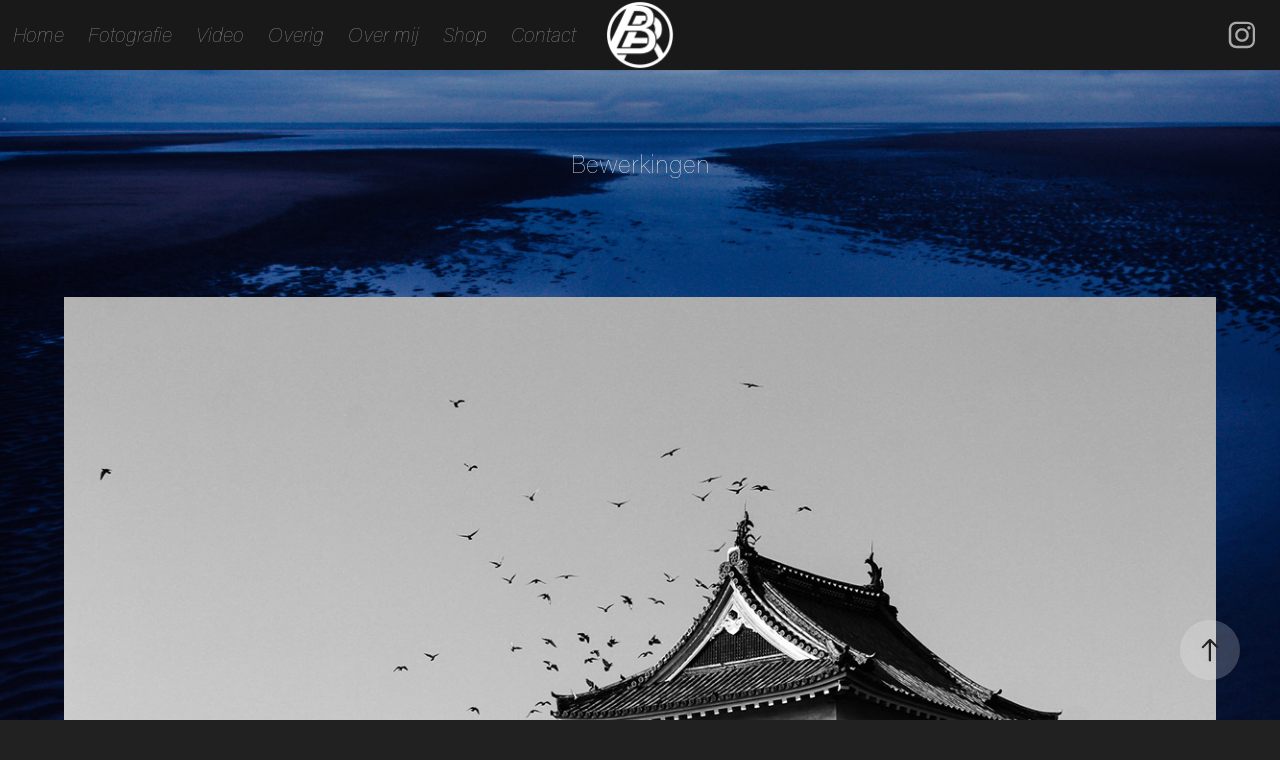

--- FILE ---
content_type: text/html; charset=utf-8
request_url: https://basrutgers.nl/bewerkingen
body_size: 5057
content:
<!DOCTYPE HTML>
<html lang="en-US">
<head>
  <meta charset="UTF-8" />
  <meta name="viewport" content="width=device-width, initial-scale=1" />
      <meta name="twitter:card"  content="summary_large_image" />
      <meta name="twitter:site"  content="@AdobePortfolio" />
      <meta  property="og:title" content="BasRutgers - Bewerkingen" />
      <meta  property="og:image" content="https://cdn.myportfolio.com/dc8ef7e477491223ab6ad499b8241d08/14a26e00-fcb0-456f-b4c0-c84572c9d546_car_7x5.jpg?h=63b1da189d40f57ad4668a71abe10535" />
        <link rel="icon" href="https://cdn.myportfolio.com/dc8ef7e477491223ab6ad499b8241d08/bd1ca5b8-91bd-49ff-8d66-10435acdf761_carw_1x1x32.jpeg?h=31a8c9706cbcd027cd76e133792a200f" />
        <link rel="apple-touch-icon" href="https://cdn.myportfolio.com/dc8ef7e477491223ab6ad499b8241d08/f61a3fbe-3da4-4d92-8c66-5ed4c80a3a81_carw_1x1x180.jpeg?h=dd61a5a9200c86deda91d62b8b5ebc10" />
      <link rel="stylesheet" href="/dist/css/main.css" type="text/css" />
      <link rel="stylesheet" href="https://cdn.myportfolio.com/dc8ef7e477491223ab6ad499b8241d08/48f8cf72df185bebd3d1706cacb5b54b1762765109.css?h=039d3ee18ddd561179922165be9a9f53" type="text/css" />
    <link rel="canonical" href="https://basrutgers.nl/bewerkingen" />
      <title>BasRutgers - Bewerkingen</title>
    <script type="text/javascript" src="//use.typekit.net/ik/[base64].js?cb=8dae7d4d979f383d5ca1dd118e49b6878a07c580" async onload="
    try {
      window.Typekit.load();
    } catch (e) {
      console.warn('Typekit not loaded.');
    }
    "></script>
</head>
  <body>  <div class='page-background-video page-background-video-with-panel'>
  </div>
  <div class="js-responsive-nav">
    <div class="responsive-nav has-social">
      <div class="close-responsive-click-area js-close-responsive-nav">
        <div class="close-responsive-button"></div>
      </div>
          <nav class="nav-container" data-hover-hint="nav" data-hover-hint-placement="bottom-start">
      <div class="page-title">
        <a href="/home" >Home</a>
      </div>
                <div class="gallery-title"><a href="/fotografie" >Fotografie</a></div>
                <div class="gallery-title"><a href="/video-1" >Video</a></div>
                <div class="gallery-title"><a href="/overig" >Overig</a></div>
      <div class="page-title">
        <a href="/over-mij" >Over mij</a>
      </div>
      <div class="link-title">
        <a href="https://basrutgers.werkaandemuur.nl/" target="_blank">Shop</a>
      </div>
      <div class="page-title">
        <a href="/contact" >Contact</a>
      </div>
          </nav>
        <div class="social pf-nav-social" data-context="theme.nav" data-hover-hint="navSocialIcons" data-hover-hint-placement="bottom-start">
          <ul>
                  <li>
                    <a href="https://www.instagram.com/brutgers/" target="_blank">
                      <svg version="1.1" id="Layer_1" xmlns="http://www.w3.org/2000/svg" xmlns:xlink="http://www.w3.org/1999/xlink" viewBox="0 0 30 24" style="enable-background:new 0 0 30 24;" xml:space="preserve" class="icon">
                      <g>
                        <path d="M15,5.4c2.1,0,2.4,0,3.2,0c0.8,0,1.2,0.2,1.5,0.3c0.4,0.1,0.6,0.3,0.9,0.6c0.3,0.3,0.5,0.5,0.6,0.9
                          c0.1,0.3,0.2,0.7,0.3,1.5c0,0.8,0,1.1,0,3.2s0,2.4,0,3.2c0,0.8-0.2,1.2-0.3,1.5c-0.1,0.4-0.3,0.6-0.6,0.9c-0.3,0.3-0.5,0.5-0.9,0.6
                          c-0.3,0.1-0.7,0.2-1.5,0.3c-0.8,0-1.1,0-3.2,0s-2.4,0-3.2,0c-0.8,0-1.2-0.2-1.5-0.3c-0.4-0.1-0.6-0.3-0.9-0.6
                          c-0.3-0.3-0.5-0.5-0.6-0.9c-0.1-0.3-0.2-0.7-0.3-1.5c0-0.8,0-1.1,0-3.2s0-2.4,0-3.2c0-0.8,0.2-1.2,0.3-1.5c0.1-0.4,0.3-0.6,0.6-0.9
                          c0.3-0.3,0.5-0.5,0.9-0.6c0.3-0.1,0.7-0.2,1.5-0.3C12.6,5.4,12.9,5.4,15,5.4 M15,4c-2.2,0-2.4,0-3.3,0c-0.9,0-1.4,0.2-1.9,0.4
                          c-0.5,0.2-1,0.5-1.4,0.9C7.9,5.8,7.6,6.2,7.4,6.8C7.2,7.3,7.1,7.9,7,8.7C7,9.6,7,9.8,7,12s0,2.4,0,3.3c0,0.9,0.2,1.4,0.4,1.9
                          c0.2,0.5,0.5,1,0.9,1.4c0.4,0.4,0.9,0.7,1.4,0.9c0.5,0.2,1.1,0.3,1.9,0.4c0.9,0,1.1,0,3.3,0s2.4,0,3.3,0c0.9,0,1.4-0.2,1.9-0.4
                          c0.5-0.2,1-0.5,1.4-0.9c0.4-0.4,0.7-0.9,0.9-1.4c0.2-0.5,0.3-1.1,0.4-1.9c0-0.9,0-1.1,0-3.3s0-2.4,0-3.3c0-0.9-0.2-1.4-0.4-1.9
                          c-0.2-0.5-0.5-1-0.9-1.4c-0.4-0.4-0.9-0.7-1.4-0.9c-0.5-0.2-1.1-0.3-1.9-0.4C17.4,4,17.2,4,15,4L15,4L15,4z"/>
                        <path d="M15,7.9c-2.3,0-4.1,1.8-4.1,4.1s1.8,4.1,4.1,4.1s4.1-1.8,4.1-4.1S17.3,7.9,15,7.9L15,7.9z M15,14.7c-1.5,0-2.7-1.2-2.7-2.7
                          c0-1.5,1.2-2.7,2.7-2.7s2.7,1.2,2.7,2.7C17.7,13.5,16.5,14.7,15,14.7L15,14.7z"/>
                        <path d="M20.2,7.7c0,0.5-0.4,1-1,1s-1-0.4-1-1s0.4-1,1-1S20.2,7.2,20.2,7.7L20.2,7.7z"/>
                      </g>
                      </svg>
                    </a>
                  </li>
          </ul>
        </div>
    </div>
  </div>
    <header class="site-header js-site-header  js-fixed-nav" data-context="theme.nav" data-hover-hint="nav" data-hover-hint-placement="top-start">
        <nav class="nav-container" data-hover-hint="nav" data-hover-hint-placement="bottom-start">
      <div class="page-title">
        <a href="/home" >Home</a>
      </div>
                <div class="gallery-title"><a href="/fotografie" >Fotografie</a></div>
                <div class="gallery-title"><a href="/video-1" >Video</a></div>
                <div class="gallery-title"><a href="/overig" >Overig</a></div>
      <div class="page-title">
        <a href="/over-mij" >Over mij</a>
      </div>
      <div class="link-title">
        <a href="https://basrutgers.werkaandemuur.nl/" target="_blank">Shop</a>
      </div>
      <div class="page-title">
        <a href="/contact" >Contact</a>
      </div>
        </nav>
        <div class="logo-wrap" data-context="theme.logo.header" data-hover-hint="logo" data-hover-hint-placement="bottom-start">
          <div class="logo e2e-site-logo-text logo-image  ">
    <a href="/landingspagina" class="image-normal image-link">
      <img src="https://cdn.myportfolio.com/dc8ef7e477491223ab6ad499b8241d08/0db53452-ec0e-402a-919d-4c1b24224890_rwc_0x0x567x567x4096.png?h=5104049db894d6b9c2a12b7aae4a9aa5" alt="Bas Rutgers">
    </a>
          </div>
        </div>
        <div class="social pf-nav-social" data-context="theme.nav" data-hover-hint="navSocialIcons" data-hover-hint-placement="bottom-start">
          <ul>
                  <li>
                    <a href="https://www.instagram.com/brutgers/" target="_blank">
                      <svg version="1.1" id="Layer_1" xmlns="http://www.w3.org/2000/svg" xmlns:xlink="http://www.w3.org/1999/xlink" viewBox="0 0 30 24" style="enable-background:new 0 0 30 24;" xml:space="preserve" class="icon">
                      <g>
                        <path d="M15,5.4c2.1,0,2.4,0,3.2,0c0.8,0,1.2,0.2,1.5,0.3c0.4,0.1,0.6,0.3,0.9,0.6c0.3,0.3,0.5,0.5,0.6,0.9
                          c0.1,0.3,0.2,0.7,0.3,1.5c0,0.8,0,1.1,0,3.2s0,2.4,0,3.2c0,0.8-0.2,1.2-0.3,1.5c-0.1,0.4-0.3,0.6-0.6,0.9c-0.3,0.3-0.5,0.5-0.9,0.6
                          c-0.3,0.1-0.7,0.2-1.5,0.3c-0.8,0-1.1,0-3.2,0s-2.4,0-3.2,0c-0.8,0-1.2-0.2-1.5-0.3c-0.4-0.1-0.6-0.3-0.9-0.6
                          c-0.3-0.3-0.5-0.5-0.6-0.9c-0.1-0.3-0.2-0.7-0.3-1.5c0-0.8,0-1.1,0-3.2s0-2.4,0-3.2c0-0.8,0.2-1.2,0.3-1.5c0.1-0.4,0.3-0.6,0.6-0.9
                          c0.3-0.3,0.5-0.5,0.9-0.6c0.3-0.1,0.7-0.2,1.5-0.3C12.6,5.4,12.9,5.4,15,5.4 M15,4c-2.2,0-2.4,0-3.3,0c-0.9,0-1.4,0.2-1.9,0.4
                          c-0.5,0.2-1,0.5-1.4,0.9C7.9,5.8,7.6,6.2,7.4,6.8C7.2,7.3,7.1,7.9,7,8.7C7,9.6,7,9.8,7,12s0,2.4,0,3.3c0,0.9,0.2,1.4,0.4,1.9
                          c0.2,0.5,0.5,1,0.9,1.4c0.4,0.4,0.9,0.7,1.4,0.9c0.5,0.2,1.1,0.3,1.9,0.4c0.9,0,1.1,0,3.3,0s2.4,0,3.3,0c0.9,0,1.4-0.2,1.9-0.4
                          c0.5-0.2,1-0.5,1.4-0.9c0.4-0.4,0.7-0.9,0.9-1.4c0.2-0.5,0.3-1.1,0.4-1.9c0-0.9,0-1.1,0-3.3s0-2.4,0-3.3c0-0.9-0.2-1.4-0.4-1.9
                          c-0.2-0.5-0.5-1-0.9-1.4c-0.4-0.4-0.9-0.7-1.4-0.9c-0.5-0.2-1.1-0.3-1.9-0.4C17.4,4,17.2,4,15,4L15,4L15,4z"/>
                        <path d="M15,7.9c-2.3,0-4.1,1.8-4.1,4.1s1.8,4.1,4.1,4.1s4.1-1.8,4.1-4.1S17.3,7.9,15,7.9L15,7.9z M15,14.7c-1.5,0-2.7-1.2-2.7-2.7
                          c0-1.5,1.2-2.7,2.7-2.7s2.7,1.2,2.7,2.7C17.7,13.5,16.5,14.7,15,14.7L15,14.7z"/>
                        <path d="M20.2,7.7c0,0.5-0.4,1-1,1s-1-0.4-1-1s0.4-1,1-1S20.2,7.2,20.2,7.7L20.2,7.7z"/>
                      </g>
                      </svg>
                    </a>
                  </li>
          </ul>
        </div>
        <div class="hamburger-click-area js-hamburger">
          <div class="hamburger">
            <i></i>
            <i></i>
            <i></i>
          </div>
        </div>
    </header>
    <div class="header-placeholder"></div>
  <div class="site-wrap cfix js-site-wrap">
    <div class="site-container">
      <div class="site-content e2e-site-content">
        <main>
  <div class="page-container" data-context="page.page.container" data-hover-hint="pageContainer">
    <section class="page standard-modules">
        <header class="page-header content" data-context="pages" data-identity="id:p5a9430ecdc22e4681e61962f54cdf6a679257250f293e460c79c8" data-hover-hint="pageHeader" data-hover-hint-id="p5a9430ecdc22e4681e61962f54cdf6a679257250f293e460c79c8">
            <h1 class="title preserve-whitespace e2e-site-logo-text">Bewerkingen</h1>
            <p class="description"></p>
        </header>
      <div class="page-content js-page-content" data-context="pages" data-identity="id:p5a9430ecdc22e4681e61962f54cdf6a679257250f293e460c79c8">
        <div id="project-canvas" class="js-project-modules modules content">
          <div id="project-modules">
              
              
              
              
              
              
              
              <div class="project-module module media_collection project-module-media_collection" data-id="m5a9430ecd90b0f96c2e0d1bf849071987f075ffa6202fa0c1782c"  style="padding-top: px;
padding-bottom: px;
">
  <div class="grid--main js-grid-main" data-grid-max-images="
  ">
    <div class="grid__item-container js-grid-item-container" data-flex-grow="390.38123167155" style="width:390.38123167155px; flex-grow:390.38123167155;" data-width="1920" data-height="1278">
      <script type="text/html" class="js-lightbox-slide-content">
        <div class="grid__image-wrapper">
          <img src="https://cdn.myportfolio.com/dc8ef7e477491223ab6ad499b8241d08/b2d2dafe-e2e5-4a0a-af0a-2d4c446dae34_rw_1920.jpg?h=cbfadf7ee96d9cb7553730e6d4985751" srcset="https://cdn.myportfolio.com/dc8ef7e477491223ab6ad499b8241d08/b2d2dafe-e2e5-4a0a-af0a-2d4c446dae34_rw_600.jpg?h=5bf40cd25607be7f00e350063496b316 600w,https://cdn.myportfolio.com/dc8ef7e477491223ab6ad499b8241d08/b2d2dafe-e2e5-4a0a-af0a-2d4c446dae34_rw_1200.jpg?h=a696a4de29136beca0480e5c704be60b 1200w,https://cdn.myportfolio.com/dc8ef7e477491223ab6ad499b8241d08/b2d2dafe-e2e5-4a0a-af0a-2d4c446dae34_rw_1920.jpg?h=cbfadf7ee96d9cb7553730e6d4985751 1920w,"  sizes="(max-width: 1920px) 100vw, 1920px">
        <div>
      </script>
      <img
        class="grid__item-image js-grid__item-image grid__item-image-lazy js-lazy"
        src="[data-uri]"
        
        data-src="https://cdn.myportfolio.com/dc8ef7e477491223ab6ad499b8241d08/b2d2dafe-e2e5-4a0a-af0a-2d4c446dae34_rw_1920.jpg?h=cbfadf7ee96d9cb7553730e6d4985751"
        data-srcset="https://cdn.myportfolio.com/dc8ef7e477491223ab6ad499b8241d08/b2d2dafe-e2e5-4a0a-af0a-2d4c446dae34_rw_600.jpg?h=5bf40cd25607be7f00e350063496b316 600w,https://cdn.myportfolio.com/dc8ef7e477491223ab6ad499b8241d08/b2d2dafe-e2e5-4a0a-af0a-2d4c446dae34_rw_1200.jpg?h=a696a4de29136beca0480e5c704be60b 1200w,https://cdn.myportfolio.com/dc8ef7e477491223ab6ad499b8241d08/b2d2dafe-e2e5-4a0a-af0a-2d4c446dae34_rw_1920.jpg?h=cbfadf7ee96d9cb7553730e6d4985751 1920w,"
      >
      <span class="grid__item-filler" style="padding-bottom:66.6015625%;"></span>
    </div>
    <div class="js-grid-spacer"></div>
  </div>
</div>

              
              
              
              
              
              
              <div class="project-module module embed project-module-embed js-js-project-module">
  <div class="embed-dimensions" style="max-width: 1920px; max-height: 1080px; margin: 0 auto;">
                 <div class="embed-aspect-ratio" style="padding-bottom: 56.25%; position: relative; height: 0;">
                   <iframe src="https://www.youtube.com/embed/E2fPbQ8CN_U?rel=0" frameborder="0" allowfullscreen style="position:absolute; top:0; left:0; width:100%; height:100%;" class="embed-content" sandbox="allow-same-origin allow-scripts allow-pointer-lock allow-forms allow-popups allow-popups-to-escape-sandbox"></iframe>
                 </div>
               </div>
</div>

              
              
              
              
              
              
              <div class="project-module module image project-module-image js-js-project-module" >

  

  
     <div class="js-lightbox" data-src="https://cdn.myportfolio.com/dc8ef7e477491223ab6ad499b8241d08/cbafc1e3-2767-47c2-acc0-296c424638fe.jpg?h=6dbc63be5a0d8793d69de1c37af3077b">
           <img
             class="js-lazy e2e-site-project-module-image"
             src="[data-uri]"
             data-src="https://cdn.myportfolio.com/dc8ef7e477491223ab6ad499b8241d08/cbafc1e3-2767-47c2-acc0-296c424638fe_rw_1920.jpg?h=11f048e6cfe4e3f68335cdf0b5cd0b9f"
             data-srcset="https://cdn.myportfolio.com/dc8ef7e477491223ab6ad499b8241d08/cbafc1e3-2767-47c2-acc0-296c424638fe_rw_600.jpg?h=bd9c2f53652d811d58d75d5447fd2dc1 600w,https://cdn.myportfolio.com/dc8ef7e477491223ab6ad499b8241d08/cbafc1e3-2767-47c2-acc0-296c424638fe_rw_1200.jpg?h=d66496c7fd7bd754821d6e6279cd867d 1200w,https://cdn.myportfolio.com/dc8ef7e477491223ab6ad499b8241d08/cbafc1e3-2767-47c2-acc0-296c424638fe_rw_1920.jpg?h=11f048e6cfe4e3f68335cdf0b5cd0b9f 1920w,"
             data-sizes="(max-width: 1920px) 100vw, 1920px"
             width="1920"
             height="0"
             style="padding-bottom: 66.5%; background: rgba(0, 0, 0, 0.03)"
             
           >
     </div>
  

</div>

              
              
              
              
              
              
              
              
          </div>
        </div>
      </div>
    </section>
          <section class="other-projects" data-context="page.page.other_pages" data-hover-hint="otherPages">
            <div class="title-wrapper">
              <div class="title-container">
                  <h3 class="other-projects-title preserve-whitespace">You may also like</h3>
              </div>
            </div>
            <div class="project-covers">
                  <a class="project-cover js-project-cover-touch hold-space" href="/beeldmerken" data-context="pages" data-identity="id:p5ac902dd064b072ca6be9ea82db6fb28d857a5c8867832546d7ae">
                      <div class="cover-image-wrap">
                        <div class="cover-image">
                            <div class="cover cover-normal">

            <img
              class="cover__img js-lazy"
              src="https://cdn.myportfolio.com/dc8ef7e477491223ab6ad499b8241d08/b351f190-2dab-4c45-b51e-205e544bd386_rwc_0x57x404x288x32.png?h=71c5ce4a7ea792383b9752db2df88aac"
              data-src="https://cdn.myportfolio.com/dc8ef7e477491223ab6ad499b8241d08/b351f190-2dab-4c45-b51e-205e544bd386_rwc_0x57x404x288x404.png?h=4f0fc5f3e9dcea0177e4dfa86cd3e341"
              data-srcset="https://cdn.myportfolio.com/dc8ef7e477491223ab6ad499b8241d08/b351f190-2dab-4c45-b51e-205e544bd386_rwc_0x57x404x288x404.png?h=4f0fc5f3e9dcea0177e4dfa86cd3e341 640w, https://cdn.myportfolio.com/dc8ef7e477491223ab6ad499b8241d08/b351f190-2dab-4c45-b51e-205e544bd386_rwc_0x57x404x288x404.png?h=4f0fc5f3e9dcea0177e4dfa86cd3e341 1280w, https://cdn.myportfolio.com/dc8ef7e477491223ab6ad499b8241d08/b351f190-2dab-4c45-b51e-205e544bd386_rwc_0x57x404x288x404.png?h=4f0fc5f3e9dcea0177e4dfa86cd3e341 1366w, https://cdn.myportfolio.com/dc8ef7e477491223ab6ad499b8241d08/b351f190-2dab-4c45-b51e-205e544bd386_rwc_0x57x404x288x404.png?h=4f0fc5f3e9dcea0177e4dfa86cd3e341 1920w, https://cdn.myportfolio.com/dc8ef7e477491223ab6ad499b8241d08/b351f190-2dab-4c45-b51e-205e544bd386_rwc_0x57x404x288x404.png?h=4f0fc5f3e9dcea0177e4dfa86cd3e341 2560w, https://cdn.myportfolio.com/dc8ef7e477491223ab6ad499b8241d08/b351f190-2dab-4c45-b51e-205e544bd386_rwc_0x57x404x288x404.png?h=4f0fc5f3e9dcea0177e4dfa86cd3e341 5120w"
              data-sizes="(max-width: 540px) 100vw, (max-width: 768px) 50vw, calc(1200px / 4)"
            >
                                      </div>
                        </div>
                      </div>
                    <div class="details-wrap">
                      <div class="details">
                        <div class="details-inner">
                            <div class="title preserve-whitespace">Beeldmerken</div>
                            <div class="date">2018</div>
                        </div>
                      </div>
                    </div>
                  </a>
                  <a class="project-cover js-project-cover-touch hold-space" href="/kleuren" data-context="pages" data-identity="id:p5a8802440aaf292031cd27435882b4a821278a3ed798cb0858454">
                      <div class="cover-image-wrap">
                        <div class="cover-image">
                            <div class="cover cover-normal">

            <img
              class="cover__img js-lazy"
              src="https://cdn.myportfolio.com/dc8ef7e477491223ab6ad499b8241d08/0e61b617-bc06-4516-9fbb-8d407a7d4bf9_rwc_103x203x699x500x32.jpg?h=84a9fd0f3d6fe47c38e031c1c03a6e14"
              data-src="https://cdn.myportfolio.com/dc8ef7e477491223ab6ad499b8241d08/0e61b617-bc06-4516-9fbb-8d407a7d4bf9_rwc_103x203x699x500x699.jpg?h=b8295b68fae88af34ebba0f1f1a1f966"
              data-srcset="https://cdn.myportfolio.com/dc8ef7e477491223ab6ad499b8241d08/0e61b617-bc06-4516-9fbb-8d407a7d4bf9_rwc_103x203x699x500x640.jpg?h=eaffb0a58ca45829625a6c7fc5d937e4 640w, https://cdn.myportfolio.com/dc8ef7e477491223ab6ad499b8241d08/0e61b617-bc06-4516-9fbb-8d407a7d4bf9_rwc_103x203x699x500x699.jpg?h=b8295b68fae88af34ebba0f1f1a1f966 1280w, https://cdn.myportfolio.com/dc8ef7e477491223ab6ad499b8241d08/0e61b617-bc06-4516-9fbb-8d407a7d4bf9_rwc_103x203x699x500x699.jpg?h=b8295b68fae88af34ebba0f1f1a1f966 1366w, https://cdn.myportfolio.com/dc8ef7e477491223ab6ad499b8241d08/0e61b617-bc06-4516-9fbb-8d407a7d4bf9_rwc_103x203x699x500x699.jpg?h=b8295b68fae88af34ebba0f1f1a1f966 1920w, https://cdn.myportfolio.com/dc8ef7e477491223ab6ad499b8241d08/0e61b617-bc06-4516-9fbb-8d407a7d4bf9_rwc_103x203x699x500x699.jpg?h=b8295b68fae88af34ebba0f1f1a1f966 2560w, https://cdn.myportfolio.com/dc8ef7e477491223ab6ad499b8241d08/0e61b617-bc06-4516-9fbb-8d407a7d4bf9_rwc_103x203x699x500x699.jpg?h=b8295b68fae88af34ebba0f1f1a1f966 5120w"
              data-sizes="(max-width: 540px) 100vw, (max-width: 768px) 50vw, calc(1200px / 4)"
            >
                                      </div>
                        </div>
                      </div>
                    <div class="details-wrap">
                      <div class="details">
                        <div class="details-inner">
                            <div class="title preserve-whitespace">Kleuren</div>
                            <div class="date">2016</div>
                        </div>
                      </div>
                    </div>
                  </a>
            </div>
          </section>
        <section class="back-to-top" data-hover-hint="backToTop">
          <a href="#"><span class="arrow">&uarr;</span><span class="preserve-whitespace">Back to Top</span></a>
        </section>
        <a class="back-to-top-fixed js-back-to-top back-to-top-fixed-with-panel" data-hover-hint="backToTop" data-hover-hint-placement="top-start" href="#">
          <svg version="1.1" id="Layer_1" xmlns="http://www.w3.org/2000/svg" xmlns:xlink="http://www.w3.org/1999/xlink" x="0px" y="0px"
           viewBox="0 0 26 26" style="enable-background:new 0 0 26 26;" xml:space="preserve" class="icon icon-back-to-top">
          <g>
            <path d="M13.8,1.3L21.6,9c0.1,0.1,0.1,0.3,0.2,0.4c0.1,0.1,0.1,0.3,0.1,0.4s0,0.3-0.1,0.4c-0.1,0.1-0.1,0.3-0.3,0.4
              c-0.1,0.1-0.2,0.2-0.4,0.3c-0.2,0.1-0.3,0.1-0.4,0.1c-0.1,0-0.3,0-0.4-0.1c-0.2-0.1-0.3-0.2-0.4-0.3L14.2,5l0,19.1
              c0,0.2-0.1,0.3-0.1,0.5c0,0.1-0.1,0.3-0.3,0.4c-0.1,0.1-0.2,0.2-0.4,0.3c-0.1,0.1-0.3,0.1-0.5,0.1c-0.1,0-0.3,0-0.4-0.1
              c-0.1-0.1-0.3-0.1-0.4-0.3c-0.1-0.1-0.2-0.2-0.3-0.4c-0.1-0.1-0.1-0.3-0.1-0.5l0-19.1l-5.7,5.7C6,10.8,5.8,10.9,5.7,11
              c-0.1,0.1-0.3,0.1-0.4,0.1c-0.2,0-0.3,0-0.4-0.1c-0.1-0.1-0.3-0.2-0.4-0.3c-0.1-0.1-0.1-0.2-0.2-0.4C4.1,10.2,4,10.1,4.1,9.9
              c0-0.1,0-0.3,0.1-0.4c0-0.1,0.1-0.3,0.3-0.4l7.7-7.8c0.1,0,0.2-0.1,0.2-0.1c0,0,0.1-0.1,0.2-0.1c0.1,0,0.2,0,0.2-0.1
              c0.1,0,0.1,0,0.2,0c0,0,0.1,0,0.2,0c0.1,0,0.2,0,0.2,0.1c0.1,0,0.1,0.1,0.2,0.1C13.7,1.2,13.8,1.2,13.8,1.3z"/>
          </g>
          </svg>
        </a>
  </div>
              <footer class="site-footer" data-hover-hint="footer">
                <div class="footer-text">
                  Powered by <a href="http://portfolio.adobe.com" target="_blank">Adobe Portfolio</a>
                </div>
              </footer>
        </main>
      </div>
    </div>
  </div>
</body>
<script type="text/javascript">
  // fix for Safari's back/forward cache
  window.onpageshow = function(e) {
    if (e.persisted) { window.location.reload(); }
  };
</script>
  <script type="text/javascript">var __config__ = {"page_id":"p5a9430ecdc22e4681e61962f54cdf6a679257250f293e460c79c8","theme":{"name":"lukas"},"pageTransition":false,"linkTransition":true,"disableDownload":true,"localizedValidationMessages":{"required":"This field is required","Email":"This field must be a valid email address"},"lightbox":{"enabled":true,"color":{"opacity":0.9,"hex":"#191919"}},"cookie_banner":{"enabled":false},"googleAnalytics":{"trackingCode":"UA-114831513-1","anonymization":false}};</script>
  <script type="text/javascript" src="/site/translations?cb=8dae7d4d979f383d5ca1dd118e49b6878a07c580"></script>
  <script type="text/javascript" src="/dist/js/main.js?cb=8dae7d4d979f383d5ca1dd118e49b6878a07c580"></script>
</html>
